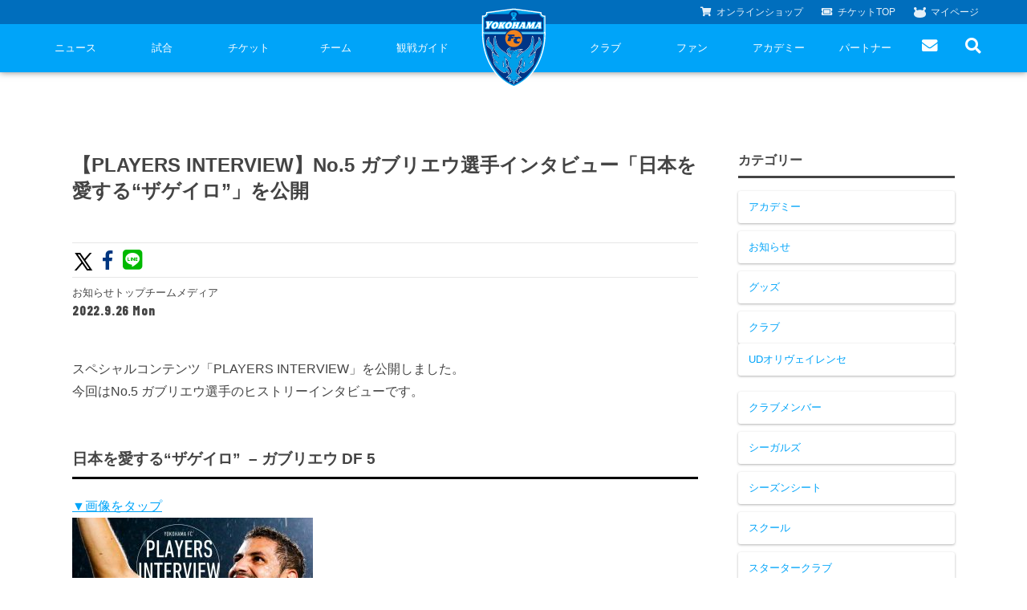

--- FILE ---
content_type: text/html; charset=UTF-8
request_url: https://yokohama-fc-official-web.appspot.com/2022/09/26/playersinterview_08_gabriel/
body_size: 11030
content:
<!DOCTYPE html>
<html lang="ja">
<head>
    <!-- Global site tag (gtag.js) - Google Analytics -->
    <script async src="https://www.googletagmanager.com/gtag/js?id=G-TT02HFXWK6"></script>
    <script>
      window.dataLayer = window.dataLayer || [];
      function gtag(){dataLayer.push(arguments);}
      gtag('js', new Date());

      gtag('config', 'G-TT02HFXWK6');
    </script>
    <!-- Global site tag (gtag.js) - Google Analytics -->
    <script async src="https://www.googletagmanager.com/gtag/js?id=UA-150898543-2"></script>
    <script>
      window.dataLayer = window.dataLayer || [];
      function gtag(){dataLayer.push(arguments);}
      gtag('js', new Date());

      gtag('config', 'UA-150898543-2');
    </script>
    <meta charset="UTF-8">
    <meta name="viewport" content="width=device-width">
    <head prefix="og: http://ogp.me/ns# fb: http://ogp.me/ns/fb# article: http://ogp.me/ns/article#">
                <title>【PLAYERS INTERVIEW】No.5 ガブリエウ選手インタビュー「日本を愛する“ザゲイロ&#8221;」を公開 | 横浜FCオフィシャルウェブサイト</title>
        <meta name="description" content="スペシャルコンテンツ「PLAYERS INTERVIEW」を公開しました。 今回はNo.5 ガブリエウ選手のヒストリーインタビューです。 &nbsp; 日本を愛する“ザゲイロ&#8221;  &#8211; ガブリエウ DF 5 ▼画像をタップ &nbsp; 「いつか日本に行きたかった」 ガブリエウ [&hellip;]">
        <meta property="og:title" content="【PLAYERS INTERVIEW】No.5 ガブリエウ選手インタビュー「日本を愛する“ザゲイロ&#8221;」を公開 | 横浜FCオフィシャルウェブサイト">
        <meta property="og:description" content="スペシャルコンテンツ「PLAYERS INTERVIEW」を公開しました。 今回はNo.5 ガブリエウ選手のヒストリーインタビューです。 &nbsp; 日本を愛する“ザゲイロ&#8221;  &#8211; ガブリエウ DF 5 ▼画像をタップ &nbsp; 「いつか日本に行きたかった」 ガブリエウ [&hellip;]">
        <meta property="og:url" content="https://yokohama-fc-official-web.appspot.com/2022/09/26/playersinterview_08_gabriel/">
        <meta property="og:type" content="'website'">
        <meta property="og:image" content="https://storage.googleapis.com/yokohama-fc-official-web-storage/1/2022/06/220923_yfc_interview_banner_gabriel_pc.jpg">
        <meta property="twitter:image" content="https://storage.googleapis.com/yokohama-fc-official-web-storage/1/2022/06/220923_yfc_interview_banner_gabriel_pc.jpg">
        <meta name="twitter:card" content="summary_large_image">
        <meta property="og:site_name" content="横浜FCオフィシャルウェブサイト">
        <meta property="og:locale" content="ja_JP" />
        <link rel="apple-touch-icon" type="image/png" href="https://yokohama-fc-official-web.appspot.com/wp-content/themes/yokohamafc-2020/assets/img/common/favicons/apple-touch-icon-180x180.png">
        <link rel="icon" type="image/png" href="https://yokohama-fc-official-web.appspot.com/wp-content/themes/yokohamafc-2020/assets/img/common/favicons/icon-192x192.png">
                <script src="//code.jquery.com/jquery-2.1.1.min.js"></script>
        <link href="https://yokohama-fc-official-web.appspot.com/wp-content/themes/yokohamafc-2020/assets/js/slick/slick.css" rel="stylesheet">
        <link href="https://yokohama-fc-official-web.appspot.com/wp-content/themes/yokohamafc-2020/assets/js/slick/slick-theme.css" rel="stylesheet">
        <script src="https://yokohama-fc-official-web.appspot.com/wp-content/themes/yokohamafc-2020/assets/js/slick/slick.min.js"></script>
        <script src="https://yokohama-fc-official-web.appspot.com/wp-content/themes/yokohamafc-2020/assets/js/jquery.magnific-popup.min.js"></script>
        <script src="https://yokohama-fc-official-web.appspot.com/wp-content/themes/yokohamafc-2020/assets/js/main.js?v=20250906"></script>

        <!--             <script type="text/javascript" src="//cdn.jsdelivr.net/jquery.lazy/1.7.1/jquery.lazy.min.js"></script>
            <script type="text/javascript" src="//cdn.jsdelivr.net/jquery.lazy/1.7.1/plugins/jquery.lazy.youtube.min.js"></script>
         -->

        <link rel="stylesheet" type="text/css" href="https://yokohama-fc-official-web.appspot.com/wp-content/themes/yokohamafc-2020/assets/css/style.css?ver=2025.03.26">
        <link rel="stylesheet" type="text/css" href="https://yokohama-fc-official-web.appspot.com/wp-content/themes/yokohamafc-2020/assets/css/custom.css?ver=2025.02.01">

        <link rel="preconnect" href="https://fonts.googleapis.com">
        <link rel="preconnect" href="https://fonts.gstatic.com" crossorigin>

        <link href="https://fonts.googleapis.com/css?family=Roboto+Condensed:700&display=swap" rel="stylesheet">
        <link rel="stylesheet" href="https://use.fontawesome.com/releases/v5.8.1/css/all.css" integrity="sha384-50oBUHEmvpQ+1lW4y57PTFmhCaXp0ML5d60M1M7uH2+nqUivzIebhndOJK28anvf" crossorigin="anonymous">
        <link rel="preconnect" href="https://fonts.gstatic.com">
        <link href="https://fonts.googleapis.com/css2?family=Barlow+Condensed:wght@400;600;800;900&display=swap" rel="stylesheet">
        <link href="https://fonts.googleapis.com/css?family=Roboto+Condensed:700i&display=swap" rel="stylesheet">

        
        <meta name='robots' content='max-image-preview:large' />
<link rel='dns-prefetch' href='//yokohama-fc-official-web.appspot.com' />
<link rel="alternate" type="application/rss+xml" title="横浜FCオフィシャルウェブサイト &raquo; 【PLAYERS INTERVIEW】No.5 ガブリエウ選手インタビュー「日本を愛する“ザゲイロ&#8221;」を公開 のコメントのフィード" href="https://yokohama-fc-official-web.appspot.com/2022/09/26/playersinterview_08_gabriel/feed/" />
<link rel='stylesheet' id='wp-block-library-css' href='https://yokohama-fc-official-web.appspot.com/wp-includes/css/dist/block-library/style.min.css?ver=6.4.3' type='text/css' media='all' />
<style id='classic-theme-styles-inline-css' type='text/css'>
/*! This file is auto-generated */
.wp-block-button__link{color:#fff;background-color:#32373c;border-radius:9999px;box-shadow:none;text-decoration:none;padding:calc(.667em + 2px) calc(1.333em + 2px);font-size:1.125em}.wp-block-file__button{background:#32373c;color:#fff;text-decoration:none}
</style>
<style id='global-styles-inline-css' type='text/css'>
body{--wp--preset--color--black: #000000;--wp--preset--color--cyan-bluish-gray: #abb8c3;--wp--preset--color--white: #ffffff;--wp--preset--color--pale-pink: #f78da7;--wp--preset--color--vivid-red: #cf2e2e;--wp--preset--color--luminous-vivid-orange: #ff6900;--wp--preset--color--luminous-vivid-amber: #fcb900;--wp--preset--color--light-green-cyan: #7bdcb5;--wp--preset--color--vivid-green-cyan: #00d084;--wp--preset--color--pale-cyan-blue: #8ed1fc;--wp--preset--color--vivid-cyan-blue: #0693e3;--wp--preset--color--vivid-purple: #9b51e0;--wp--preset--gradient--vivid-cyan-blue-to-vivid-purple: linear-gradient(135deg,rgba(6,147,227,1) 0%,rgb(155,81,224) 100%);--wp--preset--gradient--light-green-cyan-to-vivid-green-cyan: linear-gradient(135deg,rgb(122,220,180) 0%,rgb(0,208,130) 100%);--wp--preset--gradient--luminous-vivid-amber-to-luminous-vivid-orange: linear-gradient(135deg,rgba(252,185,0,1) 0%,rgba(255,105,0,1) 100%);--wp--preset--gradient--luminous-vivid-orange-to-vivid-red: linear-gradient(135deg,rgba(255,105,0,1) 0%,rgb(207,46,46) 100%);--wp--preset--gradient--very-light-gray-to-cyan-bluish-gray: linear-gradient(135deg,rgb(238,238,238) 0%,rgb(169,184,195) 100%);--wp--preset--gradient--cool-to-warm-spectrum: linear-gradient(135deg,rgb(74,234,220) 0%,rgb(151,120,209) 20%,rgb(207,42,186) 40%,rgb(238,44,130) 60%,rgb(251,105,98) 80%,rgb(254,248,76) 100%);--wp--preset--gradient--blush-light-purple: linear-gradient(135deg,rgb(255,206,236) 0%,rgb(152,150,240) 100%);--wp--preset--gradient--blush-bordeaux: linear-gradient(135deg,rgb(254,205,165) 0%,rgb(254,45,45) 50%,rgb(107,0,62) 100%);--wp--preset--gradient--luminous-dusk: linear-gradient(135deg,rgb(255,203,112) 0%,rgb(199,81,192) 50%,rgb(65,88,208) 100%);--wp--preset--gradient--pale-ocean: linear-gradient(135deg,rgb(255,245,203) 0%,rgb(182,227,212) 50%,rgb(51,167,181) 100%);--wp--preset--gradient--electric-grass: linear-gradient(135deg,rgb(202,248,128) 0%,rgb(113,206,126) 100%);--wp--preset--gradient--midnight: linear-gradient(135deg,rgb(2,3,129) 0%,rgb(40,116,252) 100%);--wp--preset--font-size--small: 13px;--wp--preset--font-size--medium: 20px;--wp--preset--font-size--large: 36px;--wp--preset--font-size--x-large: 42px;--wp--preset--spacing--20: 0.44rem;--wp--preset--spacing--30: 0.67rem;--wp--preset--spacing--40: 1rem;--wp--preset--spacing--50: 1.5rem;--wp--preset--spacing--60: 2.25rem;--wp--preset--spacing--70: 3.38rem;--wp--preset--spacing--80: 5.06rem;--wp--preset--shadow--natural: 6px 6px 9px rgba(0, 0, 0, 0.2);--wp--preset--shadow--deep: 12px 12px 50px rgba(0, 0, 0, 0.4);--wp--preset--shadow--sharp: 6px 6px 0px rgba(0, 0, 0, 0.2);--wp--preset--shadow--outlined: 6px 6px 0px -3px rgba(255, 255, 255, 1), 6px 6px rgba(0, 0, 0, 1);--wp--preset--shadow--crisp: 6px 6px 0px rgba(0, 0, 0, 1);}:where(.is-layout-flex){gap: 0.5em;}:where(.is-layout-grid){gap: 0.5em;}body .is-layout-flow > .alignleft{float: left;margin-inline-start: 0;margin-inline-end: 2em;}body .is-layout-flow > .alignright{float: right;margin-inline-start: 2em;margin-inline-end: 0;}body .is-layout-flow > .aligncenter{margin-left: auto !important;margin-right: auto !important;}body .is-layout-constrained > .alignleft{float: left;margin-inline-start: 0;margin-inline-end: 2em;}body .is-layout-constrained > .alignright{float: right;margin-inline-start: 2em;margin-inline-end: 0;}body .is-layout-constrained > .aligncenter{margin-left: auto !important;margin-right: auto !important;}body .is-layout-constrained > :where(:not(.alignleft):not(.alignright):not(.alignfull)){max-width: var(--wp--style--global--content-size);margin-left: auto !important;margin-right: auto !important;}body .is-layout-constrained > .alignwide{max-width: var(--wp--style--global--wide-size);}body .is-layout-flex{display: flex;}body .is-layout-flex{flex-wrap: wrap;align-items: center;}body .is-layout-flex > *{margin: 0;}body .is-layout-grid{display: grid;}body .is-layout-grid > *{margin: 0;}:where(.wp-block-columns.is-layout-flex){gap: 2em;}:where(.wp-block-columns.is-layout-grid){gap: 2em;}:where(.wp-block-post-template.is-layout-flex){gap: 1.25em;}:where(.wp-block-post-template.is-layout-grid){gap: 1.25em;}.has-black-color{color: var(--wp--preset--color--black) !important;}.has-cyan-bluish-gray-color{color: var(--wp--preset--color--cyan-bluish-gray) !important;}.has-white-color{color: var(--wp--preset--color--white) !important;}.has-pale-pink-color{color: var(--wp--preset--color--pale-pink) !important;}.has-vivid-red-color{color: var(--wp--preset--color--vivid-red) !important;}.has-luminous-vivid-orange-color{color: var(--wp--preset--color--luminous-vivid-orange) !important;}.has-luminous-vivid-amber-color{color: var(--wp--preset--color--luminous-vivid-amber) !important;}.has-light-green-cyan-color{color: var(--wp--preset--color--light-green-cyan) !important;}.has-vivid-green-cyan-color{color: var(--wp--preset--color--vivid-green-cyan) !important;}.has-pale-cyan-blue-color{color: var(--wp--preset--color--pale-cyan-blue) !important;}.has-vivid-cyan-blue-color{color: var(--wp--preset--color--vivid-cyan-blue) !important;}.has-vivid-purple-color{color: var(--wp--preset--color--vivid-purple) !important;}.has-black-background-color{background-color: var(--wp--preset--color--black) !important;}.has-cyan-bluish-gray-background-color{background-color: var(--wp--preset--color--cyan-bluish-gray) !important;}.has-white-background-color{background-color: var(--wp--preset--color--white) !important;}.has-pale-pink-background-color{background-color: var(--wp--preset--color--pale-pink) !important;}.has-vivid-red-background-color{background-color: var(--wp--preset--color--vivid-red) !important;}.has-luminous-vivid-orange-background-color{background-color: var(--wp--preset--color--luminous-vivid-orange) !important;}.has-luminous-vivid-amber-background-color{background-color: var(--wp--preset--color--luminous-vivid-amber) !important;}.has-light-green-cyan-background-color{background-color: var(--wp--preset--color--light-green-cyan) !important;}.has-vivid-green-cyan-background-color{background-color: var(--wp--preset--color--vivid-green-cyan) !important;}.has-pale-cyan-blue-background-color{background-color: var(--wp--preset--color--pale-cyan-blue) !important;}.has-vivid-cyan-blue-background-color{background-color: var(--wp--preset--color--vivid-cyan-blue) !important;}.has-vivid-purple-background-color{background-color: var(--wp--preset--color--vivid-purple) !important;}.has-black-border-color{border-color: var(--wp--preset--color--black) !important;}.has-cyan-bluish-gray-border-color{border-color: var(--wp--preset--color--cyan-bluish-gray) !important;}.has-white-border-color{border-color: var(--wp--preset--color--white) !important;}.has-pale-pink-border-color{border-color: var(--wp--preset--color--pale-pink) !important;}.has-vivid-red-border-color{border-color: var(--wp--preset--color--vivid-red) !important;}.has-luminous-vivid-orange-border-color{border-color: var(--wp--preset--color--luminous-vivid-orange) !important;}.has-luminous-vivid-amber-border-color{border-color: var(--wp--preset--color--luminous-vivid-amber) !important;}.has-light-green-cyan-border-color{border-color: var(--wp--preset--color--light-green-cyan) !important;}.has-vivid-green-cyan-border-color{border-color: var(--wp--preset--color--vivid-green-cyan) !important;}.has-pale-cyan-blue-border-color{border-color: var(--wp--preset--color--pale-cyan-blue) !important;}.has-vivid-cyan-blue-border-color{border-color: var(--wp--preset--color--vivid-cyan-blue) !important;}.has-vivid-purple-border-color{border-color: var(--wp--preset--color--vivid-purple) !important;}.has-vivid-cyan-blue-to-vivid-purple-gradient-background{background: var(--wp--preset--gradient--vivid-cyan-blue-to-vivid-purple) !important;}.has-light-green-cyan-to-vivid-green-cyan-gradient-background{background: var(--wp--preset--gradient--light-green-cyan-to-vivid-green-cyan) !important;}.has-luminous-vivid-amber-to-luminous-vivid-orange-gradient-background{background: var(--wp--preset--gradient--luminous-vivid-amber-to-luminous-vivid-orange) !important;}.has-luminous-vivid-orange-to-vivid-red-gradient-background{background: var(--wp--preset--gradient--luminous-vivid-orange-to-vivid-red) !important;}.has-very-light-gray-to-cyan-bluish-gray-gradient-background{background: var(--wp--preset--gradient--very-light-gray-to-cyan-bluish-gray) !important;}.has-cool-to-warm-spectrum-gradient-background{background: var(--wp--preset--gradient--cool-to-warm-spectrum) !important;}.has-blush-light-purple-gradient-background{background: var(--wp--preset--gradient--blush-light-purple) !important;}.has-blush-bordeaux-gradient-background{background: var(--wp--preset--gradient--blush-bordeaux) !important;}.has-luminous-dusk-gradient-background{background: var(--wp--preset--gradient--luminous-dusk) !important;}.has-pale-ocean-gradient-background{background: var(--wp--preset--gradient--pale-ocean) !important;}.has-electric-grass-gradient-background{background: var(--wp--preset--gradient--electric-grass) !important;}.has-midnight-gradient-background{background: var(--wp--preset--gradient--midnight) !important;}.has-small-font-size{font-size: var(--wp--preset--font-size--small) !important;}.has-medium-font-size{font-size: var(--wp--preset--font-size--medium) !important;}.has-large-font-size{font-size: var(--wp--preset--font-size--large) !important;}.has-x-large-font-size{font-size: var(--wp--preset--font-size--x-large) !important;}
.wp-block-navigation a:where(:not(.wp-element-button)){color: inherit;}
:where(.wp-block-post-template.is-layout-flex){gap: 1.25em;}:where(.wp-block-post-template.is-layout-grid){gap: 1.25em;}
:where(.wp-block-columns.is-layout-flex){gap: 2em;}:where(.wp-block-columns.is-layout-grid){gap: 2em;}
.wp-block-pullquote{font-size: 1.5em;line-height: 1.6;}
</style>
<link rel='stylesheet' id='wp-pagenavi-css' href='https://yokohama-fc-official-web.appspot.com/wp-content/plugins/wp-pagenavi/pagenavi-css.css?ver=2.70' type='text/css' media='all' />
<link rel="https://api.w.org/" href="https://yokohama-fc-official-web.appspot.com/wp-json/" /><link rel="alternate" type="application/json" href="https://yokohama-fc-official-web.appspot.com/wp-json/wp/v2/posts/29727" /><link rel="EditURI" type="application/rsd+xml" title="RSD" href="https://yokohama-fc-official-web.appspot.com/xmlrpc.php?rsd" />
<meta name="generator" content="WordPress 6.4.3" />
<link rel="canonical" href="https://yokohama-fc-official-web.appspot.com/2022/09/26/playersinterview_08_gabriel/" />
<link rel='shortlink' href='https://yokohama-fc-official-web.appspot.com/?p=29727' />
<link rel="alternate" type="application/json+oembed" href="https://yokohama-fc-official-web.appspot.com/wp-json/oembed/1.0/embed?url=https%3A%2F%2Fyokohama-fc-official-web.appspot.com%2F2022%2F09%2F26%2Fplayersinterview_08_gabriel%2F" />
<link rel="alternate" type="text/xml+oembed" href="https://yokohama-fc-official-web.appspot.com/wp-json/oembed/1.0/embed?url=https%3A%2F%2Fyokohama-fc-official-web.appspot.com%2F2022%2F09%2F26%2Fplayersinterview_08_gabriel%2F&#038;format=xml" />
    </head>
<body>
<script type="text/javascript"> var _fout_queue = _fout_queue || {}; if (_fout_queue.segment === void 0) _fout_queue.segment = {}; if (_fout_queue.segment.queue === void 0) _fout_queue.segment.queue = []; _fout_queue.segment.queue.push({ 'user_id': 38976 }); (function() { var el = document.createElement('script'); el.type = 'text/javascript'; el.async = true; el.src = 'https://js.fout.jp/segmentation.js'; var s = document.getElementsByTagName('script')[0]; s.parentNode.insertBefore(el, s); })(); </script>
<div class="l-wrap">
<header class="header">
	<h1 class="header-logo">
		<a href="https://yokohama-fc-official-web.appspot.com" class="header-logo__link">
			<img src="https://yokohama-fc-official-web.appspot.com/wp-content/themes/yokohamafc-2020/assets/img/common/top_logo.png" srcset="https://yokohama-fc-official-web.appspot.com/wp-content/themes/yokohamafc-2020/assets/img/common/top_logo.png 1x, https://yokohama-fc-official-web.appspot.com/wp-content/themes/yokohamafc-2020/assets/img/common/top_logo@2x.png 2x" alt="横浜FC">
		</a>
	</h1>
	<div class="header-nav">
		<ul class="header-subnav__list">
			<li class="header-subnav__list-item">
				<a href="https://yokohamafc.shop/" class="header-subnav__list-link" target="_blank"><i class="fas fa-shopping-cart"></i><span>オンライン</span>ショップ</a>
			</li>
			<li class="header-subnav__list-item">
				<a href="/ticket" class="header-subnav__list-link"><i class="fas fa-ticket-alt"></i>チケット<span>TOP</span></a>
			</li>
			<li class="header-subnav__list-item">
				<a href="https://my.jleague.jp/my/YK/login/select" class="header-subnav__list-link"><i class=""><img src="https://yokohama-fc-official-web.appspot.com/wp-content/themes/yokohamafc-2020/assets/img/common/furimaru.svg" alt=""></i>マイページ</a>
			</li>
		</ul>
		<div class="header-nav__wrap">
			<span id="js-btn" class="header-nav__btn"><span></span></span>
			<ul class="header-nav__list is--pc">
				<li class="header-nav__list-item">
					<a href="/news/" class="header-nav__list-link">ニュース</a>
					<span></span>
					<ul>
						<li><a href="/category/goods-info/">グッズ</a></li>
						<li><a href="/category/hometown-info/">ホームタウン</a></li>
						<li><a href="/category/topteam-info/">トップチーム</a></li>
						<li><a href="/category/club-info/">クラブ</a></li>
						<li><a href="/category/media/">メディア</a></li>
						<li><a href="/category/game-info/">試合</a></li>
						<li><a href="/category/academy-info/">アカデミー</a></li>
					</ul>
				</li>
				<li class="header-nav__list-item">
					<a href="/game/" class="header-nav__list-link">試合</a>
					<span></span>
					<ul>
						<li><a href="/game/schedule/">試合日程</a></li>
						<li><a href="/game/ranking/">順位表</a></li>
					</ul>
				</li>
				<li class="header-nav__list-item">
					<a href="/ticket/" class="header-nav__list-link">チケット</a>
                    <span></span>
                    <ul>
                        <li><a href="/ticket/price/">座種・価格表</a></li>
                        <li><a href="/ticket/how-to-buy/">チケット購入方法</a></li>
                        <li><a href="/ticket/schedule/">販売スケジュール</a></li>
						<li><a href="/ticket/nippatsuseat/">ニッパツシート</a></li>
                    </ul>
				</li>
				<li class="header-nav__list-item">
					<a href="/team/" class="header-nav__list-link">チーム</a>
					<span></span>
					<ul>
						<li><a href="/team/playerstaff/">選手・スタッフ</a></li>
						<li><a href="/team/schedule/">スケジュール</a></li>
						<li><a href="/team/visit-practice/">練習見学について</a></li>
					</ul>
				</li>
				<li class="header-nav__list-item">
					<a href="/guide/" class="header-nav__list-link">観戦ガイド</a>
					<span></span>
					<ul>
						<li><a href="/guide/kansen-guide/">横浜FC観戦ガイド</a></li>
						<li><a href="/guide/access-map/">試合会場アクセス</a></li>
						<li><a href="/guide/manners/">観戦ルール・マナー</a></li>
					</ul>
				</li>
				<li class="header-nav__list-item header-nav__list-item--blank">
				</li>
				<li class="header-nav__list-item">
					<a href="/club/" class="header-nav__list-link">クラブ</a>
					<span></span>
					<ul>
						<li><a href="/club/club-information">クラブ概要</a></li>
                        <li><a href="/fulimaru/">フリ丸のページ</a></li>
						<li><a href="/club/history/">ヒストリー</a></li>
						<li><a href="/hometown-project/">ホームタウン活動</a></li>
						<li><a href="https://www.yokohamafc-sc.com/" target="_blank">横浜FCスポーツクラブ</a></li>
						<li><a href="https://seagulls.yokohamafc-sc.com/" target="_blank">ニッパツ横浜FCシーガルズ</a></li>
						<li><a href="/club/activity/game-steward/">ゲームスチュワード</a></li>
						<li><a href="/club/activity/" style="display: none;">活動</a></li>
						<li><a href="/club/activity/internship/#utm_source=OFFICIAL&utm_medium=WEB&utm_campaign=toppagenavi">学生インターンシップ</a></li>
					</ul>
				</li>
				<li class="header-nav__list-item has-more-space">
					<a href="/fan/" class="header-nav__list-link">ファン</a>
					<span></span>
					<ul>
						<li><a href="https://yokohamafc.shop/" target="_blank">横浜FC公式オンラインショップ</a></li>
						<li>
                            <a href="https://yokohama-fc-official-web.appspot.com/club-member-2026/" target="_blank">
                                クラブメンバー
                            </a>
                        </li>
						<li><a href="https://yokohama-fc-official-web.appspot.com/starterclub/2025-starter-club/" target="_blank">スタータークラブ</a></li>
						<li><a href="https://www.yokohamafc.com/special-content/">スペシャルコンテンツ</a></li>
					</ul>
				</li>
				<li class="header-nav__list-item">
					<a href="/academy/" class="header-nav__list-link">アカデミー</a>
                    <span></span>
                    <ul>
                        <li><a href="/academy/academy-vision/">育成ビジョン</a></li>
                        <li><a href="/academy/schedule-youth/">試合日程・結果</a></li>
                        <li><a href="/academy/profile-youth/">アカデミー選手</a></li>
                        <li><a href="/academy/staff/">アカデミースタッフ</a></li>
                        <li><a href="/academy/phoenix/">フェニックスクラブ</a></li>
                        <li><a href="https://yokohama-fc-official-web.appspot.com/school/">サッカースクール</a></li>
                        <li>
                            <a href="https://storage.googleapis.com/yokohama-fc-official-web-storage/1/2024/F!%E3%83%AA%E3%83%BC%E3%82%BF%E3%82%99%E3%83%BC%E3%82%B9%E3%82%99HP%E7%94%BB%E5%83%8F_OL_240505.pdf" target="_blank">
                                チアスクール
                            </a>
                        </li>
                    </ul>
				</li>
				<li class="header-nav__list-item">
					<a href="/partner/" class="header-nav__list-link">パートナー</a>
					<span></span>
					<ul>
						<li><a href="https://yokohama-fc-official-web.appspot.com/club/partner-2025/">パートナー一覧</a></li>
						<!-- <li><a href="/club/partner/assist-corporation/">アシストコーポレーション</a></li> -->
						<li><a href="/club/activity/ashinaga-fund">あしながドリーム基金</a></li>
						<li><a href="mailto:partner@yokohamafc.com">お問い合わせ</a></li>
					</ul>
				</li>
				<li class="header-nav__list-item header-nav__list-item--50">
					<a href="/contact/" class="header-nav__list-link"><i class="fas fa-envelope pc" style="font-size: 1.5em;"></i><span class="sp sp-inline">お問い合わせ</span></a>
				</li>
				<li id="header-search-btn" class="header-nav__list-item header-nav__list-item--50 header-nav__list-item--search">
					<a href="" class="header-nav__list-link"><i class="fas fa-search" style="font-size:1.5em;"></i></a>
					<div class="header-nav__form">
						<form id="form" action="/" method="get">
							<input id="s-box" name="s" type="text" placeholder="検索..."/>
							<button type="submit" id="s-btn-area">
								<div id="s-btn"><i class="fas fa-search"></i></div>
							</button>
						</form>
					</div>
				</li>
			</ul>
		</div><!--/header-nav__wrap-->
	</div>
</header>
<style>
.header-nav__list.is--pc .header-nav__list-item.has-more-space > ul {
    width: -webkit-calc(100% + 140px);
    width: calc(100% + 140px);
}

#header-search-btn.active .header-nav__form {
	display: block;
}
</style>

<script>
  const searchBtn = document.getElementById("header-search-btn");
  const listItems = document.querySelectorAll(".header-nav__list-item");
  const prevItem = searchBtn.previousElementSibling;

  // Hover on searchBtn then open form
  searchBtn.addEventListener("mouseenter", () => {
    searchBtn.classList.add("active");
  });

  // Click outside to hide
  document.addEventListener("click", function (e) {
    if (!searchBtn.contains(e.target)) {
      searchBtn.classList.remove("active");
    }
  });

  // Hovering on other items (except searchBtn and prevItem) hides
  listItems.forEach(item => {
    if (item !== searchBtn && item !== prevItem) {
      item.addEventListener("mouseenter", () => {
        searchBtn.classList.remove("active");
      });
    }
  });
</script>



<section class="top-link" style="display: none;">
	<div class="l-grid l-grid--col1">
		<div class="l-grid__item">
			<div class="l-box -xlarge -blue l-box--news">
				<div class="l-box__inner">
					<h2 class="p-hdg -lv1 -white -en">
						NEWS
					</h2>
				</div><!--/l-box__inner-->
			</div><!--/l-box-->
		</div>
	</div><!--/l-grid-->
</section>


<section class="news">
	<div class="l-inner">
		<div class="news-single-wrap">
			<main class="news-main">
				<header class="news-header">
					<h1 class="news-ttl">
						【PLAYERS INTERVIEW】No.5 ガブリエウ選手インタビュー「日本を愛する“ザゲイロ&#8221;」を公開					</h1>
					<div class="news-sns">
						<ul class="news-sns__list">
														<li class="news-sns__item">
								<a target="_blank" href="https://twitter.com/share?url=https%3A%2F%2Fyokohama-fc-official-web.appspot.com%2F%3Fp%3D29727&text=【PLAYERS INTERVIEW】No.5 ガブリエウ選手インタビュー「日本を愛する“ザゲイロ&#8221;」を公開｜横浜FCオフィシャルウェブサイト" class="news-sns__link -tw">
									<svg xmlns="http://www.w3.org/2000/svg" viewBox="0 0 1024 1024" fill="currentColor" fillrule="evenodd" style="
										width: 28px;
										color: black;
										position: relative;
										top: 4px;
										margin-right: -7px;
									"><path d="M818 800 498.11 333.745l.546.437L787.084 0h-96.385L455.738 272 269.15 0H16.367l298.648 435.31-.036-.037L0 800h96.385l261.222-302.618L565.217 800zM230.96 72.727l448.827 654.546h-76.38L154.217 72.727z" transform="translate(103 112)"></path></svg></li>
								</a>
							</li>
							<li class="news-sns__item">
								<a target="_blank" href="http://www.facebook.com/share.php?u=https://yokohama-fc-official-web.appspot.com/2022/09/26/playersinterview_08_gabriel/" class="news-sns__link -fb"><i class="fab fa-facebook-f"></i></a>
							</li>
							<li class="news-sns__item">
								<a target="_blank" href="http://line.me/R/msg/text/?【PLAYERS INTERVIEW】No.5 ガブリエウ選手インタビュー「日本を愛する“ザゲイロ&#8221;」を公開｜横浜FCオフィシャルウェブサイト https%3A%2F%2Fyokohama-fc-official-web.appspot.com%2F%3Fp%3D29727" class="news-sns__link -line"><i class="fab fa-line"></i></a>
							</li>
						</ul>
					</div>
					<ul class="news-cat__list">
						<li>お知らせ</li><li>トップチーム</li><li>メディア</li>					</ul>
					<p class="news-date">
						2022.9.26 Mon					</p>
				</header>
				<section class="news-content">
					<div class="news-txt">
						<p>スペシャルコンテンツ「PLAYERS INTERVIEW」を公開しました。</p>
<p>今回はNo.5 ガブリエウ選手のヒストリーインタビューです。</p>
<p>&nbsp;</p>
<h2>日本を愛する“ザゲイロ&#8221;  &#8211; ガブリエウ DF 5</h2>
<p><a href="https://yokohamafc.com/interview/player_08_Gabriel/#utm_source=WEB&amp;utm_medium=news&amp;utm_campaign=220926">▼画像をタップ</a></p>
<p><a href="https://yokohamafc.com/interview/player_08_Gabriel/#utm_source=WEB&amp;utm_medium=news&amp;utm_campaign=220926"><img fetchpriority="high" decoding="async" class="aligncenter size-medium wp-image-29680" src="https://storage.googleapis.com/yokohama-fc-official-web-storage/1/2022/06/220923_yfc_interview_banner_gabriel_sp-300x300.jpg" alt="" width="300" height="300" srcset="https://storage.googleapis.com/yokohama-fc-official-web-storage/1/2022/06/220923_yfc_interview_banner_gabriel_sp-300x300.jpg 300w, https://storage.googleapis.com/yokohama-fc-official-web-storage/1/2022/06/220923_yfc_interview_banner_gabriel_sp-1024x1024.jpg 1024w, https://storage.googleapis.com/yokohama-fc-official-web-storage/1/2022/06/220923_yfc_interview_banner_gabriel_sp-150x150.jpg 150w, https://storage.googleapis.com/yokohama-fc-official-web-storage/1/2022/06/220923_yfc_interview_banner_gabriel_sp-768x768.jpg 768w, https://storage.googleapis.com/yokohama-fc-official-web-storage/1/2022/06/220923_yfc_interview_banner_gabriel_sp.jpg 1040w" sizes="(max-width: 300px) 100vw, 300px" /></a></p>
<p>&nbsp;</p>
<p>「いつか日本に行きたかった」</p>
<p>ガブリエウは、その夢を叶えた。</p>
<p>&nbsp;</p>
<p>昨シーズン、横浜FCをJ1に残留させるために来た男は、飛躍的に守備を向上させた。</p>
<p>だが、大一番となった湘南ベルマーレ戦で負傷交代。守備の要を失ったチームは逆転負けを喫し、J2へと降格した。</p>
<p>&nbsp;</p>
<p>過去は取り戻すことはできない。だからこそ――。</p>
<p>再びJ1のピッチに立つために、ガブリエウは自らの役割を全うしている。</p>
<p>&nbsp;</p>
<p>日本での旅は、まだまだ終わらない。</p>
<p>&nbsp;</p>
<p>&nbsp;</p>
<p><a href="https://yokohamafc.com/interview/player_08_Gabriel/#utm_source=WEB&amp;utm_medium=news&amp;utm_campaign=220926"><img decoding="async" class="aligncenter wp-image-26418" src="https://storage.googleapis.com/yokohama-fc-official-web-storage/1/2022/06/アセット-2記事をよむ_button.png" alt="" width="254" height="55" /></a></p>
					</div>
									</section>
			</main>
			<aside class="news-aside">
                                    <h1 class="news-aside__ttl">
                        カテゴリー
                    </h1>
                    <ul class="news-aside__list">
                        	<li class="cat-item cat-item-4"><a href="https://yokohama-fc-official-web.appspot.com/category/academy-info/">アカデミー</a>
</li>
	<li class="cat-item cat-item-3"><a href="https://yokohama-fc-official-web.appspot.com/category/information/">お知らせ</a>
</li>
	<li class="cat-item cat-item-7"><a href="https://yokohama-fc-official-web.appspot.com/category/goods-info/">グッズ</a>
</li>
	<li class="cat-item cat-item-6"><a href="https://yokohama-fc-official-web.appspot.com/category/club-info/">クラブ</a>
<ul class='children'>
	<li class="cat-item cat-item-98"><a href="https://yokohama-fc-official-web.appspot.com/category/club-info/oliveirense/">UDオリヴェイレンセ</a>
</li>
</ul>
</li>
	<li class="cat-item cat-item-9"><a href="https://yokohama-fc-official-web.appspot.com/category/clubmember-info/">クラブメンバー</a>
</li>
	<li class="cat-item cat-item-8"><a href="https://yokohama-fc-official-web.appspot.com/category/seagulls-info/">シーガルズ</a>
</li>
	<li class="cat-item cat-item-20"><a href="https://yokohama-fc-official-web.appspot.com/category/%e3%82%b7%e3%83%bc%e3%82%ba%e3%83%b3%e3%82%b7%e3%83%bc%e3%83%88/">シーズンシート</a>
</li>
	<li class="cat-item cat-item-5"><a href="https://yokohama-fc-official-web.appspot.com/category/school-info/">スクール</a>
</li>
	<li class="cat-item cat-item-27"><a href="https://yokohama-fc-official-web.appspot.com/category/%e3%82%b9%e3%82%bf%e3%83%bc%e3%82%bf%e3%83%bc%e3%82%af%e3%83%a9%e3%83%96/">スタータークラブ</a>
</li>
	<li class="cat-item cat-item-10"><a href="https://yokohama-fc-official-web.appspot.com/category/ticket-info/">チケット</a>
</li>
	<li class="cat-item cat-item-2"><a href="https://yokohama-fc-official-web.appspot.com/category/topteam-info/">トップチーム</a>
</li>
	<li class="cat-item cat-item-38"><a href="https://yokohama-fc-official-web.appspot.com/category/%e3%83%91%e3%83%bc%e3%83%88%e3%83%8a%e3%83%bc/">パートナー</a>
</li>
	<li class="cat-item cat-item-11"><a href="https://yokohama-fc-official-web.appspot.com/category/hometown-info/">ホームタウン・社会連携（シャレン！）</a>
</li>
	<li class="cat-item cat-item-97"><a href="https://yokohama-fc-official-web.appspot.com/category/activity-reports/">ホームタウン活動報告</a>
</li>
	<li class="cat-item cat-item-29"><a href="https://yokohama-fc-official-web.appspot.com/category/media/">メディア</a>
</li>
	<li class="cat-item cat-item-85"><a href="https://yokohama-fc-official-web.appspot.com/category/recruiting/">募集中</a>
</li>
	<li class="cat-item cat-item-16"><a href="https://yokohama-fc-official-web.appspot.com/category/game-info/">試合</a>
</li>
                    </ul>
                			</aside><!--/news-aside-->
		</div>
	</div><!--/l-inner-->
</section><!--/news-->





<footer class="footer">
    <ul class="footer-sns-list">
		<li class="footer-sns-list__item">
			<a href="https://twitter.com/yokohama_fc/" target="_blank" class="footer-sns-list__link footer-sns-list__link--tw">
                <svg xmlns="http://www.w3.org/2000/svg" width="25" height="26" viewBox="0 0 25 26" fill="none">
                    <g clip-path="url(#clip0_6436_5370)">
                        <path d="M14.8784 11.0036L24.1852 0H21.9798L13.8987 9.55425L7.44433 0H0L9.76025 14.4477L0 25.9867H2.20554L10.7394 15.897L17.5557 25.9867H25L14.8779 11.0036H14.8784ZM11.8576 14.575L10.8687 13.1363L3.00023 1.68872H6.38781L12.7378 10.9273L13.7267 12.366L21.9808 24.3747H18.5933L11.8576 14.5756V14.575Z" fill="white"/>
                    </g>
                    <defs>
                        <clipPath id="clip0_6436_5370">
                            <rect width="25" height="26" fill="white"/>
                        </clipPath>
                    </defs>
                </svg>
			</a>
		</li>
		<li class="footer-sns-list__item">
			<a href="https://www.facebook.com/yokohamafc1999/" target="_blank" class="footer-sns-list__link footer-sns-list__link--fb">
				<i class="fab fa-facebook-f"></i>
			</a>
		</li>
		<li class="footer-sns-list__item">
			<a href="https://page.line.me/yokohamafc" target="_blank" class="footer-sns-list__link footer-sns-list__link--line">
				<i class="fab fa-line"></i>
			</a>
		</li>
		<li class="footer-sns-list__item">
			<a href="https://www.instagram.com/yokohamafc_official/" target="_blank" class="footer-sns-list__link footer-sns-list__link--ig">
				<i class="fab fa-instagram"></i>
			</a>
		</li>
		<li class="footer-sns-list__item">
			<a href="https://www.tiktok.com/@yokohamafc_official" target="_blank" class="footer-sns-list__link footer-sns-list__link--tw">
				<svg style="position: relative; top: 8px; padding-top: 2px;" width="40" height="40" viewBox="0 0 40 40" fill="none" xmlns="http://www.w3.org/2000/svg">
					<path d="M27.6669 9.7C26.5276 8.39937 25.8998 6.72905 25.9003 5H20.7503V25.6667C20.7105 26.785 20.2384 27.8444 19.4332 28.6216C18.628 29.3988 17.5527 29.8332 16.4336 29.8333C14.0669 29.8333 12.1003 27.9 12.1003 25.5C12.1003 22.6333 14.8669 20.4833 17.7169 21.3667V16.1C11.9669 15.3333 6.93359 19.8 6.93359 25.5C6.93359 31.05 11.5336 35 16.4169 35C21.6503 35 25.9003 30.75 25.9003 25.5V15.0167C27.9886 16.5164 30.4959 17.3211 33.0669 17.3167V12.1667C33.0669 12.1667 29.9336 12.3167 27.6669 9.7Z" fill="white"></path>
				</svg>
			</a>
		</li>
		<li class="footer-sns-list__item">
			<a href="https://www.youtube.com/channel/UCUiRzm2iBaQM8k_TccZDq-w" target="_blank" class="footer-sns-list__link footer-sns-list__link--yt">
				<i class="fab fa-youtube"></i>
			</a>
		</li>
	</ul>

    
	<div class="l-inner">
		<nav class="footer-nav">
		<div class="footer-nav-container">
			<div>
				<ul>
					<li><a href="https://yokohama-fc-official-web.appspot.com">トップ</a></li>
					<li>
						<a href="/news/">ニュース</a>
						<ul>
							<li><a href="/category/goods-info/">グッズ</a></li>
							<li><a href="/category/hometown-info/">ホームタウン</a></li>
							<li><a href="/category/topteam-info/">トップチーム</a></li>
							<li><a href="/category/club-info/">クラブ</a></li>
							<li><a href="/category/media/">メディア</a></li>
							<li><a href="/category/game-info/">試合</a></li>
							<li><a href="/category/academy-info/">アカデミー</a></li>
						</ul>
					</li>
					<li>
						<a href="/contact/">お問い合わせ</a>
						<ul style="display: none;">
							<li><a href="/contact/#faq">よくあるご質問</a></li>
						</ul>
					</li>
				</ul>
			</div>
			<div>
				<ul>
					<li>
						<a href="/game/">試合</a>
						<ul>
							<li><a href="/game/schedule/">試合日程</a></li>
							<li><a href="/game/ranking/">順位表</a></li>
						</ul>
					</li>
					<li>
						<a href="/ticket/">チケット</a>
						<ul>
							<li><a href="/ticket/price/">席種・価格表</a></li>
							<li><a href="/ticket/how-to-buy/">チケット購入方法</a></li>
							<li><a href="/ticket/schedule/">販売スケジュール</a></li>
							<li><a href="/ticket/nippatsuseat/">ニッパツシート</a></li>
						</ul>
					</li>
				</ul>
			</div>
			<div>
				<ul>
					<li>
						<a href="/team/">チーム</a>
						<ul>
							<li><a href="/team/playerstaff/">選手・スタッフ</a></li>
							<li><a href="/team/schedule/">スケジュール</a></li>
							<li><a href="/team/visit-practive/">練習見学について</a></li>
						</ul>
					</li>
				</ul>
			</div>
			<div>
				<ul>
					<li>
						<a href="/guide/">観戦ガイド</a>
						<ul>
							<li><a href="/guide/kansen-guide/">横浜FC観戦ガイド</a></li>
							<li><a href="/guide/access-map/">試合会場アクセス</a></li>
							<li><a href="/guide/manners/">観戦ルール・マナー</a></li>
						</ul>
					</li>
					<li>
						<a href="/fan/">ファン</a>
						<ul>
							<li><a href="https://yokohamafc.shop/" target="_blank">横浜FC公式オンラインショップ</a></li>
							<li><a href="https://yokohama-fc-official-web.appspot.com/club-member-2026/" target="_blank">クラブメンバー</a></li>
							<li><a href="https://yokohama-fc-official-web.appspot.com/starterclub/2025-starter-club/" target="_blank">スタータークラブ</a></li>
							<li><a href="/special-content/" target="_blank">スペシャルコンテンツ</a></li>
						</ul>
					</li>
				</ul>
			</div>
			<div>
				<ul>
					<li>
						<a href="/club/">クラブ</a>
						<ul>
							<li><a href="/club/club-information/">クラブ概要</a></li>
                            <li><a href="/fulimaru/">フリ丸のページ</a></li>
							<li><a href="/club/history/">ヒストリー</a></li>
							<li><a href="https://www.yokohamafc-sc.com/" target="_blank">横浜FCスポーツクラブ</a></li>
							<li><a href="https://seagulls.yokohamafc-sc.com/" target="_blank">ニッパツ横浜FCシーガルズ</a></li>
							<li><a href="/hometown-project/">ホームタウン活動</a></li>
							<li><a href="https://yokohama-fc-official-web.appspot.com/club/partner-2025/">パートナー一覧</a></li>
							<!--<li><a href="/club/partner/assist-corporation/">アシストコーポレーション</a></li>-->
							<li><a href="/club/activity/ashinaga-fund">あしながドリーム基金</a></li>
							<li><a href="/club/activity/game-steward/">ゲームスチュワード</a></li>
							<li><a href="/activity/" style="display: none;">活動</a></li>
							<li><a href="/club/activity/internship/#utm_source=OFFICIAL&utm_medium=WEB&utm_campaign=toppagenavi">学生インターンシップ</a></li>
						</ul>
					</li>
				</ul>
			</div>
			<div>
				<ul>
					<li>
						<a href="/academy/">アカデミー</a>

						<ul>
							<li><a href="/academy/academy-vision/">育成ビジョン</a></li>
							<li><a href="/academy/schedule-youth/">試合日程・結果</a></li>
							<li><a href="/academy/profile-youth/">アカデミー選手</a></li>
							<li><a href="/academy/staff/">アカデミースタッフ</a></li>
							<li><a href="/academy/phoenix/">フェニックスクラブ</a></li>
							<li><a href="https://yokohama-fc-official-web.appspot.com/school/">サッカースクール</a></li>
							<li>
								<a href="https://storage.googleapis.com/yokohama-fc-official-web-storage/1/2024/F!%E3%83%AA%E3%83%BC%E3%82%BF%E3%82%99%E3%83%BC%E3%82%B9%E3%82%99HP%E7%94%BB%E5%83%8F_OL_240505.pdf" target="_blank">
									チアスクール
								</a>
							</li>
						</ul>
					</li>
				</ul>
			</div>
		</div>
		</nav>

		<small class="footer-copyright"><a href="/privacypolicy/">プライバシーポリシー</a><br>COPYRIGHT &copy; YOKOHAMA FC. ALL RIGHT RESERVED.</small>
	</div><!--/l-inner-->
</footer>

</div><!--/l-wrap-->
</div><!--/l-wrap-->


--- FILE ---
content_type: application/javascript
request_url: https://yokohama-fc-official-web.appspot.com/wp-content/themes/yokohamafc-2020/assets/js/main.js?v=20250906
body_size: 3759
content:
(function ($) {
  $(document).ready(() => {
      slick();
      scroller();
      tgl();
      nav();
      modal();
  });
})(jQuery);

// $(window).load(function () {
//   //scrollFade();
//   //navColorChange();
//   //slowScroll();
//   //pulldown();
//   //toTop();
//   //spNav();
// });


function showCalendar() {
  var apiUrl = "https://asia-northeast1-yokohama-fc-official-web.cloudfunctions.net/getGoogleCalendarEvent"

  var startDate = new Date();
  startDate.setDate(startDate.getDate() - 4);
  startDate_year = startDate.getFullYear();
  startDate_month = startDate.getMonth() + 1;
  startDate_date = startDate.getDate();

  //月末計算
  var lastDate = new Date(startDate.getFullYear(), startDate.getMonth() + 1, 0);
  lastDate_date = lastDate.getDate();

  setCalendar();

  if (lastDate_date - startDate_date > 14) {
    getCalendar(startDate_year, startDate_month);
  } else {
    if (startDate_month == 12) {
      getCalendar(startDate_year, startDate_month);
      getCalendar(startDate_year + 1, 1);
    } else {
      getCalendar(startDate_year, startDate_month);
      getCalendar(startDate_year, startDate_month + 1);
    }
  }

  //00
  function getDoubleNumber(number) {
    return ("0" + number).slice(-2);
  }

  //calendar set
  function setCalendar() {
    for (i = -4; i < 10; i++) {
      var cal_date = new Date();
      cal_date.setDate(cal_date.getDate() + i);
      var cal_year = cal_date.getFullYear();
      var cal_month = getDoubleNumber(cal_date.getMonth() + 1);
      var cal_day = getDoubleNumber(cal_date.getDate());
      var day_of_week = cal_date.getDay();
      var day_of_week_str = ["SUN", "MON", "TUE", "WED", "THU", "FRI", "SAT"][day_of_week];
      var obj = '<li class="top-schedule__list-item slick-slide d-' + cal_year + '-' + cal_month + '-' + cal_day + '" data-date="' + cal_year + '-' + cal_month + '-' + cal_day + '"><p class="top-schedule__list-date">' + cal_month + '.' + cal_day + ' ' + day_of_week_str + '</p></li>';
      $("#calendar-list").append(obj);
    }
  }

  //api
  function getCalendar(year, month) {
    $.ajax({
      url: apiUrl + "?year=" + year + "&month=" + month,
      dataType: "json"
    })
      .then(
        function (data) {
          //console.log(data);
          var dataArray = data;
          //console.log(data);

          $.each(dataArray, function (i) {
            var item = "";
            var start = dataArray[i].start;
            var day = dataArray[i].start.date;
            //console.log(day);
            var time = dataArray[i].start.dateTime;
            var title = dataArray[i].summary;
            var location = dataArray[i].location;
            var htmlLink = dataArray[i].htmlLink;
            var dataDate = "";
            //console.log(location);

            if (dataArray[i].start.dateTime) {
              //時間がある場合
              //console.log(dataArray[i]);
              if (location !== undefined) {
                time = new Date(time);//iso8601変換　
                dataDate = time.getFullYear() + '-' + getDoubleNumber(time.getMonth() + 1) + '-' + getDoubleNumber(time.getDate());
                //console.log(dataDate);
                time = time.getHours() + ':' + getDoubleNumber(time.getMinutes());
                //dataDate = start;

                var location_slice_index = location.indexOf(",");
                location = location.substring(0, location_slice_index);
                item += '<div class="top-schedule__list-content"><p class="top-schedule__list-time">' + time + '</p><p class="top-schedule__list-ttl">' + title + '</p><p class="top-schedule__list-place"><i class="fas fa-map-marker-alt">' + location + '</i></p></div>';
              } else {
                item += '<div class="top-schedule__list-content"><p class="top-schedule__list-time">' + time + '</p><p class="top-schedule__list-ttl">' + title + '</p></div>';
              }


            } else {
              //時間がない場合
              dataDate = day;
              //console.log(dataDate);
              //console.log(start);
              item += '<div class="top-schedule__list-content"><p class="top-schedule__list-ttl">' + title + '</p></div>';
            }
            //console.log("dataDate：" + dataDate);
            var target = $('[data-date="' + dataDate + '"]');
            //var target = $('.d-' + dataDate);
            target.append(item);
            //console.log(target);
          });
        },
        function (error) {
          console.log(error);
        }
      )
  }
}//showCalendar

function modal() {
  $('.js-popup').magnificPopup({
    //closeOnBgClick: true,
    removalDelay: 300,
    fixedContentPos: true,
    type: 'inline',
    callbacks: {
      beforeOpen: function () {
        this.st.image.markup = this.st.image.markup.replace('mfp-figure', 'mfp-figure mfp-with-anim');
        this.st.mainClass = this.st.el.attr('data-effect');
      }
    }
  });

  //閉じるリンクの設定
  $(document).on('click', '.popup-modal-dismiss', function (e) {
    e.preventDefault();
    $.magnificPopup.close();
  });
}

function nav() {
  var $cloneNav = $(".header-nav__list").clone().prependTo(".header-nav__wrap").removeClass("is--pc").addClass("--sp").wrap("<div class='nav-wrap' />");

  $(".header-nav__list-item span").on("click", function () {
    $(this).toggleClass("is-active");
    $(this).next().slideToggle(300);
  });

  $(".header-nav__btn").on("click", function () {
    $(this).toggleClass("is-active");
    $(".header-nav__list.--sp").slideToggle(300);
  })
}

function tgl() {
  $(".p-tgl__btn").on("click", function () {
    $(this).toggleClass("is-active");
    $(this).next().slideToggle();
  });

}


// ページ内遷移スクローラー

function scroller() {
  $('a[href^=#]').click(function () {
    var speed = 1000;
    var href = $(this).attr("href");
    if (href.indexOf('0') !== -1) {
      return;
    }
    if ($(this).hasClass("pass_sumbit")) {
      return;
    }
    if ($(this).hasClass("js-popup")) {
      //console.log("js-popup");
      return;
    }
    var target = $(href == "#" || href == "" ? 'html' : href);
    var position = target.offset().top - 60;
    $("html, body").animate({scrollTop: position}, speed, "swing");
    return false;
  });
}

// スクロール時、フェードインアクション（要CSS設定）

function scrollFade() {
  $(window).scroll(function () {
    $(".fi").each(function () {
      var imgPos = $(this).offset().top;
      var scroll = $(window).scrollTop();
      var windowHeight = $(window).height();
      if (scroll > imgPos - windowHeight + windowHeight / 5) {
        $(this).addClass("active");
      } else {
        $(this).removeClass("active")
      }
    });
  });

}

// プルダウンメニュー

function pulldown() {
  $('li.trigger').hover(function () {
    $("ul:not(:animated)", this).slideDown("fast");
    $(this).addClass("open");
  }, function () {
    $("ul.pulldown", this).slideUp("fast");
    $(this).removeClass("open");
  });
}

// スクロール時表示切替用　・・・ ex)ヘッダー色変える、トップへ戻るボタン出現

function navColorChange() {

  $(window).on('load resize scroll', function () {
    var scroll = $(window).scrollTop(),
      topBorder = 10,		// しきい値
      target = $(".header");	// 操作オブジェクト
    if (scroll > topBorder) {
      target.addClass("header--white");
    } else {
      target.removeClass("header--white");
    }
  });
}

function toTop() {

  $(window).on('load resize scroll', function () {
    var scroll = $(window).scrollTop(),
      topBorder = 10,		// しきい値
      target = $("#totop");	// 操作オブジェクト
    if (scroll > topBorder) {
      target.fadeIn("slow");
    } else {
      target.fadeOut("slow");
    }
  });
}

// スマホナビ

function spNav() {

  if (navigator.userAgent.match(/(iPhone|iPod|Android)/)) {

    var btn = $("#js-btn");
    var nav = $("#js-nav");

    $(function () {
      btn.on("click", function () {
        $(this).toggleClass("selected");
        $(this).next().fadeToggle();
      });
      nav.on("click", function () {
        btn.trigger('click');
      });
    });
  }
}

// スクロール遅く

function slowScroll() {
  //scrLength = 150;
  //scrSpeed = 600;
  scrLength = 80;
  scrSpeed = 1000;
  scrEasing = 'easeOutCirc';

  var mousewheelevent = 'onwheel' in document ? 'wheel' : 'onmousewheel' in document ? 'mousewheel' : 'DOMMouseScroll';
  $(document).on(mousewheelevent, function (e) {
    e.preventDefault();
    var delta = e.originalEvent.deltaY ? -(e.originalEvent.deltaY) : e.originalEvent.wheelDelta ? e.originalEvent.wheelDelta : -(e.originalEvent.detail);
    if (delta < 0) {
      scrSet = $(document).scrollTop() + scrLength;
    } else {
      scrSet = $(document).scrollTop() - scrLength;
    }
    $('html,body').stop().animate({
      scrollTop: scrSet
    }, scrSpeed, scrEasing);
    return false;
  });
}

// スライダー各種（slick）

function slick() {
  // top
  $(".top-slider__list").slick({
    infinite: true,
    draggable: true,
    fade: false,
    autoplay: true,
    arrows: false,
    slideToShow: 3,
    initialSlide: 0,
    centerMode: true,
    variableWidth: true,
    responsive: [{
      breakpoint: 1024,
      settings: {
        slideToShow: 1,
        centerMode: false,
        variableWidth: false
      }
    }]
  });

  $(".sub-slider__list").slick({
    infinite: true,
    draggable: true,
    autoplay: true,
    slidesToShow: 5,
    slidesToScroll: 1,
    speed: 300,
    responsive: [{
      breakpoint: 767,
      settings: {
        slidesToShow: 2,
        slidesToScroll: 2
      }
    }]
  });


  $(".top-match-list").slick({
    infinite: true,
    centerMode: true,
    draggable: true,
    autoplay: true,
    arrows: true,
    slidesToShow: 3,
    variableWidth: true,
    slidesToScroll: 1,
    initialSlide: 2,
    speed: 300,
    responsive: [{
      breakpoint: 767,
      settings: {
        slidesToShow: 1,
        slidesToScroll: 1
      }
    }]
  });

  $(".top-schedule__list").slick({
    infinite: false,
    arrows: true,
    centerMode: true,
    variableWidth: true,
    slidesToShow: 1,
    autoplay: false,
    speed: 300,
    initialSlide: 4,
    cssEase: "linear"
  });

	/*
  $(".clubmember-manual__list").slick({
    infinite: false,
    arrows: true,
    centerMode: true,
    variableWidth: true,
    slidesToShow: 1,
    autoplay: false,
    speed: 300,
    cssEase: "linear"
  });
  */

  $(".top-ig-list").slick({
    infinite: true,
    arrows: true,
    centerMode: false,
    variableWidth: true,
    autoplay: false,
    speed: 300
  });

  var slideSpeed = 16000;

  $(".ymca-slide").slick({
    infinite: true,
    arrows: false,
    variableWidth: true,
    autoplay: true,
    autoplaySpeed: 0,
    speed: slideSpeed,
    cssEase: "linear",
    accessibility: false,
  });

  $(".game-gallery").slick({
    infinite: true,
    arrows: false,
    variableWidth: true,
    autoplay: true,
    autoplaySpeed: 0,
    speed: slideSpeed,
    cssEase: "linear",
    accessibility: false,
  });


  // usage

  /*

  $(".selector").slick({
    dots: true,
    infinite: false,
    speed: 300,
    slidesToShow: 4,
    SlidesToScroll: 4,
    responsive: [
      {
        breakpoint: 1024,
        settings: {
          slideToShow: 3,
          slideTosScroll: 3,
          inifinite: true,
          dots: true
        }
      },
      {
        breakpoint: 600,
        settings: {
          slidesToShow: 2,
          slidesToScroll: 2
        }
      }
    ]
  });
  */

  $('.timelist').slick({
    centerMode: true,
    centerPadding: '60px',
    slidesToShow: 5,
    infinite: false,
    initialSlide: 1,
    arrows: false,
    responsive: [
      {
        breakpoint: 1560,
        settings: {
          slidesToShow: 3,
        }
      },
      {
        breakpoint: 768,
        settings: {
          slidesToShow: 1,
          initialSlide: 0,
          centerPadding: '20px',
        }
      },
    ]
  });

  $(document).on("click", "span.timelist-item__next", function () {
    $('.timelist').slick("slickNext");
  });
}